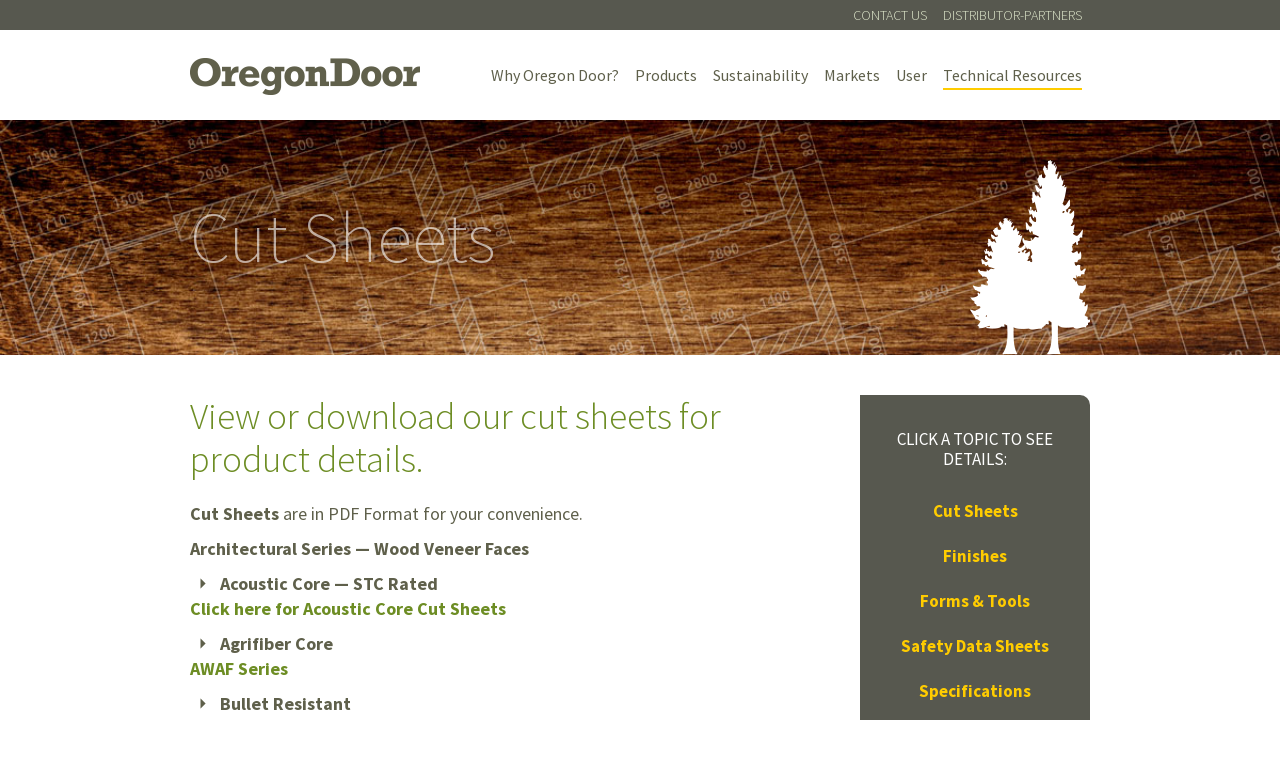

--- FILE ---
content_type: text/html; charset=UTF-8
request_url: http://oregondoor.com/technical-resources/cut-sheets/
body_size: 10208
content:
<!doctype html>
<html dir="ltr" lang="en-US" prefix="og: https://ogp.me/ns#" class="no-js">
<head>
	<meta charset="UTF-8">
	

	<link href="//www.google-analytics.com" rel="dns-prefetch">

	<link rel="apple-touch-icon" sizes="57x57" href="/assets/favicon/apple-icon-57x57.png">
	<link rel="apple-touch-icon" sizes="60x60" href="/assets/favicon/apple-icon-60x60.png">
	<link rel="apple-touch-icon" sizes="72x72" href="/assets/favicon/apple-icon-72x72.png">
	<link rel="apple-touch-icon" sizes="76x76" href="/assets/favicon/apple-icon-76x76.png">
	<link rel="apple-touch-icon" sizes="114x114" href="/assets/favicon/apple-icon-114x114.png">
	<link rel="apple-touch-icon" sizes="120x120" href="/assets/favicon/apple-icon-120x120.png">
	<link rel="apple-touch-icon" sizes="144x144" href="/assets/favicon/apple-icon-144x144.png">
	<link rel="apple-touch-icon" sizes="152x152" href="/assets/favicon/apple-icon-152x152.png">
	<link rel="apple-touch-icon" sizes="180x180" href="/assets/favicon/apple-icon-180x180.png">
	<link rel="icon" type="image/png" sizes="192x192"  href="/assets/favicon/android-icon-192x192.png">
	<link rel="icon" type="image/png" sizes="32x32" href="/assets/favicon/favicon-32x32.png">
	<link rel="icon" type="image/png" sizes="96x96" href="/assets/favicon/favicon-96x96.png">
	<link rel="icon" type="image/png" sizes="16x16" href="/assets/favicon/favicon-16x16.png">
	<link rel="manifest" href="/assets/favicon/manifest.json">
	<meta name="msapplication-TileColor" content="#ffffff">
	<meta name="msapplication-TileImage" content="/assets/favicon/ms-icon-144x144.png">
	<meta name="theme-color" content="#ffffff">


	<meta http-equiv="X-UA-Compatible" content="IE=edge,chrome=1">
	<meta name="viewport" content="width=device-width, initial-scale=1.0">
	<meta name="description" content="Flush Architectural Grade Commercial Doors">

	<link href="https://fonts.googleapis.com/css?family=Lato:100,100i,200,200i,300,300i,400,400i,500,500i,600,600i,700,700i,800,800i,900,900i%7COpen+Sans:100,100i,200,200i,300,300i,400,400i,500,500i,600,600i,700,700i,800,800i,900,900i%7CIndie+Flower:100,100i,200,200i,300,300i,400,400i,500,500i,600,600i,700,700i,800,800i,900,900i%7COswald:100,100i,200,200i,300,300i,400,400i,500,500i,600,600i,700,700i,800,800i,900,900i" rel="stylesheet">	<style>img:is([sizes="auto" i], [sizes^="auto," i]) { contain-intrinsic-size: 3000px 1500px }</style>
	
		<!-- All in One SEO 4.8.8 - aioseo.com -->
		<title>Cut Sheets | Flush Wood Doors | Oregon Door</title>
	<meta name="description" content="Read the product data for Oregon Door fire rated wood doors, energy efficient doors, and custom interior wood doors." />
	<meta name="robots" content="max-image-preview:large" />
	<link rel="canonical" href="https://oregondoor.com/technical-resources/cut-sheets/" />
	<meta name="generator" content="All in One SEO (AIOSEO) 4.8.8" />
		<meta property="og:locale" content="en_US" />
		<meta property="og:site_name" content="Oregon Door | Flush Architectural Grade Commercial Doors" />
		<meta property="og:type" content="article" />
		<meta property="og:title" content="Cut Sheets | Flush Wood Doors | Oregon Door" />
		<meta property="og:description" content="Read the product data for Oregon Door fire rated wood doors, energy efficient doors, and custom interior wood doors." />
		<meta property="og:url" content="https://oregondoor.com/technical-resources/cut-sheets/" />
		<meta property="article:published_time" content="2015-10-19T19:09:07+00:00" />
		<meta property="article:modified_time" content="2024-10-16T01:12:23+00:00" />
		<meta name="twitter:card" content="summary" />
		<meta name="twitter:title" content="Cut Sheets | Flush Wood Doors | Oregon Door" />
		<meta name="twitter:description" content="Read the product data for Oregon Door fire rated wood doors, energy efficient doors, and custom interior wood doors." />
		<script type="application/ld+json" class="aioseo-schema">
			{"@context":"https:\/\/schema.org","@graph":[{"@type":"BreadcrumbList","@id":"https:\/\/oregondoor.com\/technical-resources\/cut-sheets\/#breadcrumblist","itemListElement":[{"@type":"ListItem","@id":"https:\/\/oregondoor.com#listItem","position":1,"name":"Home","item":"https:\/\/oregondoor.com","nextItem":{"@type":"ListItem","@id":"https:\/\/oregondoor.com\/technical-resources\/#listItem","name":"Technical Resources"}},{"@type":"ListItem","@id":"https:\/\/oregondoor.com\/technical-resources\/#listItem","position":2,"name":"Technical Resources","item":"https:\/\/oregondoor.com\/technical-resources\/","nextItem":{"@type":"ListItem","@id":"https:\/\/oregondoor.com\/technical-resources\/cut-sheets\/#listItem","name":"Cut Sheets"},"previousItem":{"@type":"ListItem","@id":"https:\/\/oregondoor.com#listItem","name":"Home"}},{"@type":"ListItem","@id":"https:\/\/oregondoor.com\/technical-resources\/cut-sheets\/#listItem","position":3,"name":"Cut Sheets","previousItem":{"@type":"ListItem","@id":"https:\/\/oregondoor.com\/technical-resources\/#listItem","name":"Technical Resources"}}]},{"@type":"Organization","@id":"https:\/\/oregondoor.com\/#organization","name":"Oregon Door","description":"Flush Architectural Grade Commercial Doors","url":"https:\/\/oregondoor.com\/"},{"@type":"WebPage","@id":"https:\/\/oregondoor.com\/technical-resources\/cut-sheets\/#webpage","url":"https:\/\/oregondoor.com\/technical-resources\/cut-sheets\/","name":"Cut Sheets | Flush Wood Doors | Oregon Door","description":"Read the product data for Oregon Door fire rated wood doors, energy efficient doors, and custom interior wood doors.","inLanguage":"en-US","isPartOf":{"@id":"https:\/\/oregondoor.com\/#website"},"breadcrumb":{"@id":"https:\/\/oregondoor.com\/technical-resources\/cut-sheets\/#breadcrumblist"},"datePublished":"2015-10-19T19:09:07-07:00","dateModified":"2024-10-15T18:12:23-07:00"},{"@type":"WebSite","@id":"https:\/\/oregondoor.com\/#website","url":"https:\/\/oregondoor.com\/","name":"Oregon Door","description":"Flush Architectural Grade Commercial Doors","inLanguage":"en-US","publisher":{"@id":"https:\/\/oregondoor.com\/#organization"}}]}
		</script>
		<!-- All in One SEO -->

<script type="text/javascript">
/* <![CDATA[ */
window._wpemojiSettings = {"baseUrl":"https:\/\/s.w.org\/images\/core\/emoji\/16.0.1\/72x72\/","ext":".png","svgUrl":"https:\/\/s.w.org\/images\/core\/emoji\/16.0.1\/svg\/","svgExt":".svg","source":{"concatemoji":"http:\/\/oregondoor.com\/wp-includes\/js\/wp-emoji-release.min.js?ver=6.8.3"}};
/*! This file is auto-generated */
!function(s,n){var o,i,e;function c(e){try{var t={supportTests:e,timestamp:(new Date).valueOf()};sessionStorage.setItem(o,JSON.stringify(t))}catch(e){}}function p(e,t,n){e.clearRect(0,0,e.canvas.width,e.canvas.height),e.fillText(t,0,0);var t=new Uint32Array(e.getImageData(0,0,e.canvas.width,e.canvas.height).data),a=(e.clearRect(0,0,e.canvas.width,e.canvas.height),e.fillText(n,0,0),new Uint32Array(e.getImageData(0,0,e.canvas.width,e.canvas.height).data));return t.every(function(e,t){return e===a[t]})}function u(e,t){e.clearRect(0,0,e.canvas.width,e.canvas.height),e.fillText(t,0,0);for(var n=e.getImageData(16,16,1,1),a=0;a<n.data.length;a++)if(0!==n.data[a])return!1;return!0}function f(e,t,n,a){switch(t){case"flag":return n(e,"\ud83c\udff3\ufe0f\u200d\u26a7\ufe0f","\ud83c\udff3\ufe0f\u200b\u26a7\ufe0f")?!1:!n(e,"\ud83c\udde8\ud83c\uddf6","\ud83c\udde8\u200b\ud83c\uddf6")&&!n(e,"\ud83c\udff4\udb40\udc67\udb40\udc62\udb40\udc65\udb40\udc6e\udb40\udc67\udb40\udc7f","\ud83c\udff4\u200b\udb40\udc67\u200b\udb40\udc62\u200b\udb40\udc65\u200b\udb40\udc6e\u200b\udb40\udc67\u200b\udb40\udc7f");case"emoji":return!a(e,"\ud83e\udedf")}return!1}function g(e,t,n,a){var r="undefined"!=typeof WorkerGlobalScope&&self instanceof WorkerGlobalScope?new OffscreenCanvas(300,150):s.createElement("canvas"),o=r.getContext("2d",{willReadFrequently:!0}),i=(o.textBaseline="top",o.font="600 32px Arial",{});return e.forEach(function(e){i[e]=t(o,e,n,a)}),i}function t(e){var t=s.createElement("script");t.src=e,t.defer=!0,s.head.appendChild(t)}"undefined"!=typeof Promise&&(o="wpEmojiSettingsSupports",i=["flag","emoji"],n.supports={everything:!0,everythingExceptFlag:!0},e=new Promise(function(e){s.addEventListener("DOMContentLoaded",e,{once:!0})}),new Promise(function(t){var n=function(){try{var e=JSON.parse(sessionStorage.getItem(o));if("object"==typeof e&&"number"==typeof e.timestamp&&(new Date).valueOf()<e.timestamp+604800&&"object"==typeof e.supportTests)return e.supportTests}catch(e){}return null}();if(!n){if("undefined"!=typeof Worker&&"undefined"!=typeof OffscreenCanvas&&"undefined"!=typeof URL&&URL.createObjectURL&&"undefined"!=typeof Blob)try{var e="postMessage("+g.toString()+"("+[JSON.stringify(i),f.toString(),p.toString(),u.toString()].join(",")+"));",a=new Blob([e],{type:"text/javascript"}),r=new Worker(URL.createObjectURL(a),{name:"wpTestEmojiSupports"});return void(r.onmessage=function(e){c(n=e.data),r.terminate(),t(n)})}catch(e){}c(n=g(i,f,p,u))}t(n)}).then(function(e){for(var t in e)n.supports[t]=e[t],n.supports.everything=n.supports.everything&&n.supports[t],"flag"!==t&&(n.supports.everythingExceptFlag=n.supports.everythingExceptFlag&&n.supports[t]);n.supports.everythingExceptFlag=n.supports.everythingExceptFlag&&!n.supports.flag,n.DOMReady=!1,n.readyCallback=function(){n.DOMReady=!0}}).then(function(){return e}).then(function(){var e;n.supports.everything||(n.readyCallback(),(e=n.source||{}).concatemoji?t(e.concatemoji):e.wpemoji&&e.twemoji&&(t(e.twemoji),t(e.wpemoji)))}))}((window,document),window._wpemojiSettings);
/* ]]> */
</script>
<link rel='stylesheet' id='layerslider-css' href='http://oregondoor.com/wp-content/plugins/LayerSlider/assets/static/layerslider/css/layerslider.css?ver=7.15.1' media='all' />
<style id='wp-emoji-styles-inline-css' type='text/css'>

	img.wp-smiley, img.emoji {
		display: inline !important;
		border: none !important;
		box-shadow: none !important;
		height: 1em !important;
		width: 1em !important;
		margin: 0 0.07em !important;
		vertical-align: -0.1em !important;
		background: none !important;
		padding: 0 !important;
	}
</style>
<link rel='stylesheet' id='wp-block-library-css' href='http://oregondoor.com/wp-includes/css/dist/block-library/style.min.css?ver=6.8.3' media='all' />
<style id='classic-theme-styles-inline-css' type='text/css'>
/*! This file is auto-generated */
.wp-block-button__link{color:#fff;background-color:#32373c;border-radius:9999px;box-shadow:none;text-decoration:none;padding:calc(.667em + 2px) calc(1.333em + 2px);font-size:1.125em}.wp-block-file__button{background:#32373c;color:#fff;text-decoration:none}
</style>
<style id='global-styles-inline-css' type='text/css'>
:root{--wp--preset--aspect-ratio--square: 1;--wp--preset--aspect-ratio--4-3: 4/3;--wp--preset--aspect-ratio--3-4: 3/4;--wp--preset--aspect-ratio--3-2: 3/2;--wp--preset--aspect-ratio--2-3: 2/3;--wp--preset--aspect-ratio--16-9: 16/9;--wp--preset--aspect-ratio--9-16: 9/16;--wp--preset--color--black: #000000;--wp--preset--color--cyan-bluish-gray: #abb8c3;--wp--preset--color--white: #ffffff;--wp--preset--color--pale-pink: #f78da7;--wp--preset--color--vivid-red: #cf2e2e;--wp--preset--color--luminous-vivid-orange: #ff6900;--wp--preset--color--luminous-vivid-amber: #fcb900;--wp--preset--color--light-green-cyan: #7bdcb5;--wp--preset--color--vivid-green-cyan: #00d084;--wp--preset--color--pale-cyan-blue: #8ed1fc;--wp--preset--color--vivid-cyan-blue: #0693e3;--wp--preset--color--vivid-purple: #9b51e0;--wp--preset--gradient--vivid-cyan-blue-to-vivid-purple: linear-gradient(135deg,rgba(6,147,227,1) 0%,rgb(155,81,224) 100%);--wp--preset--gradient--light-green-cyan-to-vivid-green-cyan: linear-gradient(135deg,rgb(122,220,180) 0%,rgb(0,208,130) 100%);--wp--preset--gradient--luminous-vivid-amber-to-luminous-vivid-orange: linear-gradient(135deg,rgba(252,185,0,1) 0%,rgba(255,105,0,1) 100%);--wp--preset--gradient--luminous-vivid-orange-to-vivid-red: linear-gradient(135deg,rgba(255,105,0,1) 0%,rgb(207,46,46) 100%);--wp--preset--gradient--very-light-gray-to-cyan-bluish-gray: linear-gradient(135deg,rgb(238,238,238) 0%,rgb(169,184,195) 100%);--wp--preset--gradient--cool-to-warm-spectrum: linear-gradient(135deg,rgb(74,234,220) 0%,rgb(151,120,209) 20%,rgb(207,42,186) 40%,rgb(238,44,130) 60%,rgb(251,105,98) 80%,rgb(254,248,76) 100%);--wp--preset--gradient--blush-light-purple: linear-gradient(135deg,rgb(255,206,236) 0%,rgb(152,150,240) 100%);--wp--preset--gradient--blush-bordeaux: linear-gradient(135deg,rgb(254,205,165) 0%,rgb(254,45,45) 50%,rgb(107,0,62) 100%);--wp--preset--gradient--luminous-dusk: linear-gradient(135deg,rgb(255,203,112) 0%,rgb(199,81,192) 50%,rgb(65,88,208) 100%);--wp--preset--gradient--pale-ocean: linear-gradient(135deg,rgb(255,245,203) 0%,rgb(182,227,212) 50%,rgb(51,167,181) 100%);--wp--preset--gradient--electric-grass: linear-gradient(135deg,rgb(202,248,128) 0%,rgb(113,206,126) 100%);--wp--preset--gradient--midnight: linear-gradient(135deg,rgb(2,3,129) 0%,rgb(40,116,252) 100%);--wp--preset--font-size--small: 13px;--wp--preset--font-size--medium: 20px;--wp--preset--font-size--large: 36px;--wp--preset--font-size--x-large: 42px;--wp--preset--spacing--20: 0.44rem;--wp--preset--spacing--30: 0.67rem;--wp--preset--spacing--40: 1rem;--wp--preset--spacing--50: 1.5rem;--wp--preset--spacing--60: 2.25rem;--wp--preset--spacing--70: 3.38rem;--wp--preset--spacing--80: 5.06rem;--wp--preset--shadow--natural: 6px 6px 9px rgba(0, 0, 0, 0.2);--wp--preset--shadow--deep: 12px 12px 50px rgba(0, 0, 0, 0.4);--wp--preset--shadow--sharp: 6px 6px 0px rgba(0, 0, 0, 0.2);--wp--preset--shadow--outlined: 6px 6px 0px -3px rgba(255, 255, 255, 1), 6px 6px rgba(0, 0, 0, 1);--wp--preset--shadow--crisp: 6px 6px 0px rgba(0, 0, 0, 1);}:where(.is-layout-flex){gap: 0.5em;}:where(.is-layout-grid){gap: 0.5em;}body .is-layout-flex{display: flex;}.is-layout-flex{flex-wrap: wrap;align-items: center;}.is-layout-flex > :is(*, div){margin: 0;}body .is-layout-grid{display: grid;}.is-layout-grid > :is(*, div){margin: 0;}:where(.wp-block-columns.is-layout-flex){gap: 2em;}:where(.wp-block-columns.is-layout-grid){gap: 2em;}:where(.wp-block-post-template.is-layout-flex){gap: 1.25em;}:where(.wp-block-post-template.is-layout-grid){gap: 1.25em;}.has-black-color{color: var(--wp--preset--color--black) !important;}.has-cyan-bluish-gray-color{color: var(--wp--preset--color--cyan-bluish-gray) !important;}.has-white-color{color: var(--wp--preset--color--white) !important;}.has-pale-pink-color{color: var(--wp--preset--color--pale-pink) !important;}.has-vivid-red-color{color: var(--wp--preset--color--vivid-red) !important;}.has-luminous-vivid-orange-color{color: var(--wp--preset--color--luminous-vivid-orange) !important;}.has-luminous-vivid-amber-color{color: var(--wp--preset--color--luminous-vivid-amber) !important;}.has-light-green-cyan-color{color: var(--wp--preset--color--light-green-cyan) !important;}.has-vivid-green-cyan-color{color: var(--wp--preset--color--vivid-green-cyan) !important;}.has-pale-cyan-blue-color{color: var(--wp--preset--color--pale-cyan-blue) !important;}.has-vivid-cyan-blue-color{color: var(--wp--preset--color--vivid-cyan-blue) !important;}.has-vivid-purple-color{color: var(--wp--preset--color--vivid-purple) !important;}.has-black-background-color{background-color: var(--wp--preset--color--black) !important;}.has-cyan-bluish-gray-background-color{background-color: var(--wp--preset--color--cyan-bluish-gray) !important;}.has-white-background-color{background-color: var(--wp--preset--color--white) !important;}.has-pale-pink-background-color{background-color: var(--wp--preset--color--pale-pink) !important;}.has-vivid-red-background-color{background-color: var(--wp--preset--color--vivid-red) !important;}.has-luminous-vivid-orange-background-color{background-color: var(--wp--preset--color--luminous-vivid-orange) !important;}.has-luminous-vivid-amber-background-color{background-color: var(--wp--preset--color--luminous-vivid-amber) !important;}.has-light-green-cyan-background-color{background-color: var(--wp--preset--color--light-green-cyan) !important;}.has-vivid-green-cyan-background-color{background-color: var(--wp--preset--color--vivid-green-cyan) !important;}.has-pale-cyan-blue-background-color{background-color: var(--wp--preset--color--pale-cyan-blue) !important;}.has-vivid-cyan-blue-background-color{background-color: var(--wp--preset--color--vivid-cyan-blue) !important;}.has-vivid-purple-background-color{background-color: var(--wp--preset--color--vivid-purple) !important;}.has-black-border-color{border-color: var(--wp--preset--color--black) !important;}.has-cyan-bluish-gray-border-color{border-color: var(--wp--preset--color--cyan-bluish-gray) !important;}.has-white-border-color{border-color: var(--wp--preset--color--white) !important;}.has-pale-pink-border-color{border-color: var(--wp--preset--color--pale-pink) !important;}.has-vivid-red-border-color{border-color: var(--wp--preset--color--vivid-red) !important;}.has-luminous-vivid-orange-border-color{border-color: var(--wp--preset--color--luminous-vivid-orange) !important;}.has-luminous-vivid-amber-border-color{border-color: var(--wp--preset--color--luminous-vivid-amber) !important;}.has-light-green-cyan-border-color{border-color: var(--wp--preset--color--light-green-cyan) !important;}.has-vivid-green-cyan-border-color{border-color: var(--wp--preset--color--vivid-green-cyan) !important;}.has-pale-cyan-blue-border-color{border-color: var(--wp--preset--color--pale-cyan-blue) !important;}.has-vivid-cyan-blue-border-color{border-color: var(--wp--preset--color--vivid-cyan-blue) !important;}.has-vivid-purple-border-color{border-color: var(--wp--preset--color--vivid-purple) !important;}.has-vivid-cyan-blue-to-vivid-purple-gradient-background{background: var(--wp--preset--gradient--vivid-cyan-blue-to-vivid-purple) !important;}.has-light-green-cyan-to-vivid-green-cyan-gradient-background{background: var(--wp--preset--gradient--light-green-cyan-to-vivid-green-cyan) !important;}.has-luminous-vivid-amber-to-luminous-vivid-orange-gradient-background{background: var(--wp--preset--gradient--luminous-vivid-amber-to-luminous-vivid-orange) !important;}.has-luminous-vivid-orange-to-vivid-red-gradient-background{background: var(--wp--preset--gradient--luminous-vivid-orange-to-vivid-red) !important;}.has-very-light-gray-to-cyan-bluish-gray-gradient-background{background: var(--wp--preset--gradient--very-light-gray-to-cyan-bluish-gray) !important;}.has-cool-to-warm-spectrum-gradient-background{background: var(--wp--preset--gradient--cool-to-warm-spectrum) !important;}.has-blush-light-purple-gradient-background{background: var(--wp--preset--gradient--blush-light-purple) !important;}.has-blush-bordeaux-gradient-background{background: var(--wp--preset--gradient--blush-bordeaux) !important;}.has-luminous-dusk-gradient-background{background: var(--wp--preset--gradient--luminous-dusk) !important;}.has-pale-ocean-gradient-background{background: var(--wp--preset--gradient--pale-ocean) !important;}.has-electric-grass-gradient-background{background: var(--wp--preset--gradient--electric-grass) !important;}.has-midnight-gradient-background{background: var(--wp--preset--gradient--midnight) !important;}.has-small-font-size{font-size: var(--wp--preset--font-size--small) !important;}.has-medium-font-size{font-size: var(--wp--preset--font-size--medium) !important;}.has-large-font-size{font-size: var(--wp--preset--font-size--large) !important;}.has-x-large-font-size{font-size: var(--wp--preset--font-size--x-large) !important;}
:where(.wp-block-post-template.is-layout-flex){gap: 1.25em;}:where(.wp-block-post-template.is-layout-grid){gap: 1.25em;}
:where(.wp-block-columns.is-layout-flex){gap: 2em;}:where(.wp-block-columns.is-layout-grid){gap: 2em;}
:root :where(.wp-block-pullquote){font-size: 1.5em;line-height: 1.6;}
</style>
<link rel='stylesheet' id='contact-form-7-css' href='http://oregondoor.com/wp-content/plugins/contact-form-7/includes/css/styles.css?ver=6.1.2' media='all' />
<link rel='stylesheet' id='normalize-css' href='http://oregondoor.com/wp-content/themes/html5blank-stable/normalize.css?ver=1.0' media='all' />
<link rel='stylesheet' id='html5blank-css' href='http://oregondoor.com/wp-content/themes/html5blank-stable/style.css?ver=1.0' media='all' />
<link rel='stylesheet' id='js_composer_front-css' href='http://oregondoor.com/wp-content/plugins/js_composer/assets/css/js_composer.min.css?ver=8.7' media='all' />
<link rel='stylesheet' id='lightboxStyle-css' href='http://oregondoor.com/wp-content/plugins/lightbox-plus/css/shadowed/colorbox.min.css?ver=2.7.2' media='screen' />
<script type="text/javascript" src="http://oregondoor.com/wp-content/themes/html5blank-stable/js/lib/conditionizr-4.3.0.min.js?ver=4.3.0" id="conditionizr-js"></script>
<script type="text/javascript" src="http://oregondoor.com/wp-content/themes/html5blank-stable/js/lib/modernizr-2.7.1.min.js?ver=2.7.1" id="modernizr-js"></script>
<script type="text/javascript" src="http://oregondoor.com/wp-includes/js/jquery/jquery.min.js?ver=3.7.1" id="jquery-core-js"></script>
<script type="text/javascript" src="http://oregondoor.com/wp-includes/js/jquery/jquery-migrate.min.js?ver=3.4.1" id="jquery-migrate-js"></script>
<script type="text/javascript" src="http://oregondoor.com/wp-content/themes/html5blank-stable/js/scripts.js?ver=1.0.0" id="html5blankscripts-js"></script>
<script type="text/javascript" id="layerslider-utils-js-extra">
/* <![CDATA[ */
var LS_Meta = {"v":"7.15.1","fixGSAP":"1"};
/* ]]> */
</script>
<script type="text/javascript" src="http://oregondoor.com/wp-content/plugins/LayerSlider/assets/static/layerslider/js/layerslider.utils.js?ver=7.15.1" id="layerslider-utils-js"></script>
<script type="text/javascript" src="http://oregondoor.com/wp-content/plugins/LayerSlider/assets/static/layerslider/js/layerslider.kreaturamedia.jquery.js?ver=7.15.1" id="layerslider-js"></script>
<script type="text/javascript" src="http://oregondoor.com/wp-content/plugins/LayerSlider/assets/static/layerslider/js/layerslider.transitions.js?ver=7.15.1" id="layerslider-transitions-js"></script>
<script></script><meta name="generator" content="Powered by LayerSlider 7.15.1 - Build Heros, Sliders, and Popups. Create Animations and Beautiful, Rich Web Content as Easy as Never Before on WordPress." />
<!-- LayerSlider updates and docs at: https://layerslider.com -->
<link rel="https://api.w.org/" href="https://oregondoor.com/wp-json/" /><link rel="alternate" title="JSON" type="application/json" href="https://oregondoor.com/wp-json/wp/v2/pages/270" /><link rel="alternate" title="oEmbed (JSON)" type="application/json+oembed" href="https://oregondoor.com/wp-json/oembed/1.0/embed?url=https%3A%2F%2Foregondoor.com%2Ftechnical-resources%2Fcut-sheets%2F" />
<link rel="alternate" title="oEmbed (XML)" type="text/xml+oembed" href="https://oregondoor.com/wp-json/oembed/1.0/embed?url=https%3A%2F%2Foregondoor.com%2Ftechnical-resources%2Fcut-sheets%2F&#038;format=xml" />
<meta name="generator" content="Powered by WPBakery Page Builder - drag and drop page builder for WordPress."/>
<noscript><style> .wpb_animate_when_almost_visible { opacity: 1; }</style></noscript>	<script>
  // conditionizr.com
  // configure environment tests
  conditionizr.config({
      assets: 'http://oregondoor.com/wp-content/themes/html5blank-stable',
      tests: {}
  });
  </script>

	<link href='https://fonts.googleapis.com/css?family=Source+Sans+Pro:200,300,400,400italic,700,700italic' rel='stylesheet' type='text/css'>
	<link href='/assets/sass/stylesheets/style.css' rel='stylesheet' type='text/css'>

	<script src="/assets/scrollmagic2/scrollmagic.min.js"></script>
	<script src="/assets/scrollmagic2/animation.gsap.min.js"></script>
	<script src="/assets/scrollmagic2/debug.addindicators.min.js"></script>
	<script src="/assets/jquery.waypoints.min.js"></script>
	<script src="/assets/jquery-ui-1.11.4/jquery-ui.min.js"></script>
	<script src="/assets/element.js"></script>


</head>
<body class="wp-singular page-template page-template-page-accordion page-template-page-accordion-php page page-id-270 page-child parent-pageid-17 wp-theme-html5blank-stable cut-sheets wpb-js-composer js-comp-ver-8.7 vc_responsive" >

	<link type="text/css" rel="stylesheet" href="/assets/mmenu/jquery.mmenu.all.css" />
<style>
.mm-listview > li > a, .mm-listview > li > span { white-space: unset; }

#mobile-menu { }
#mobile-menu .menu-main-menu-container { padding-right: 0 !important;padding-left: 0 !important; }
#mobile-menu ul { width: 100%; }
#mobile-menu a { color: #6d8d24; font-weight: bold;}
#mobile-menu a:hover { color: #5f604b; }
#mobile-menu a br {display: none; }
#mobile-menu .heading {  }
#mobile-menu .heading a { border-bottom: 1px solid black; font-weight: bold;}
#mm-blocker { cursor: pointer; }
.mm-page { background-color: white !important; }
#toggle-menu {
  display: none; width: 32px; height: 40px; cursor: pointer; cursor: pointer; position: absolute;  position: absolute;
  top: 28px; right: 28px; z-index: 1000;text-align: center;
}
#toggle-menu { text-decoration: none; }
#toggle-menu .text { color: black; text-transform: uppercase; font-size: 11px; width: 100%; text-align: center; }
#toggle-menu div { width: 100%; height: 25px; position: relative; }
#toggle-menu span {
  display: block;  width: 100%; height: 3px; background: black; position: absolute;
  -webkit-transition: -webkit-transform 0.5s ease-in-out, top 0.25s ease-in-out 0.5s, opacity 0.25s ease-in-out 0.5s;
    -moz-transition: -moz-transform 0.5s ease-in-out, top 0.25s ease-in-out 0.5s, opacity 0.25s ease-in-out 0.5s;
    transition: transform 0.5s ease-in-out, top 0.25s ease-in-out 0.5s, opacity 0.25s ease-in-out 0.5s;
  -webkit-transform-origin: center;
    -moz-transform-origin: center;
    transform-origin: center;
}
#toggle-menu span.top { top: 0px; }
#toggle-menu span.middle { top: 10px; }
#toggle-menu span.bottom { top: 20px; }

#toggle-menu.menu-is-active span {
  -webkit-transition: -webkit-transform 0.5s ease-in-out 0.3s, top 0.25s ease-in-out, opacity 0.25s ease-in-out;
    -moz-transition: -moz-transform 0.5s ease-in-out 0.3s, top 0.25s ease-in-out, opacity 0.25s ease-in-out;
    transition: transform 0.5s ease-in-out 0.3s, top 0.25s ease-in-out, opacity 0.25s ease-in-out;
}
#toggle-menu.menu-is-active span.top, #toggle-menu.menu-is-active span.middle {
  top: 6px;
  -webkit-transform: rotate(135deg);
    -moz-transform: rotate(135deg);
    transform: rotate(135deg);
}
#toggle-menu.menu-is-active span.middle {
  opacity: 0;
}
#toggle-menu.menu-is-active span.bottom {
  top: 6px;
  -webkit-transform: rotate(225deg);
    -moz-transform: rotate(225deg);
    transform: rotate(225deg);
}

@media (max-width: 900px) {
  #toggle-menu { display: block; }
  #menu-top-menu, #menu-main-menu { display: none !important; }
  header .search { margin-right: 100px;}
}
</style>
<script type="text/javascript" src="/assets/mmenu/jquery.mmenu.min.all.js"></script>
<script>
jQuery(function($) {
    $('#mobile-menu').mmenu({
      classes: "mm-light",
      offCanvas: {
        position  : "right",
        zposition : "back"
      }
    });

    var api = $("#mobile-menu").data( "mmenu" );

    $("#toggle-menu").click(function(){
        $('#mobile-menu').trigger('open');
    });

    api.bind( "open", function(  ) {
      //console.log('open');
      $('#toggle-menu').addClass('menu-is-active');
    });
    api.bind( "close", function(  ) {
      //console.log('close');
      $('#toggle-menu').removeClass('menu-is-active');
    });
});
</script>

<div id="mobile-menu" class="mm-menu mm-offcanvas">
<ul class="menu">
   <li id="menu-item-52" class="menu-item menu-item-type-post_type menu-item-object-page menu-item-home menu-item-52"><a href="https://oregondoor.com/">Home</a></li>
<li id="menu-item-61" class="menu-item menu-item-type-post_type menu-item-object-page menu-item-has-children menu-item-61"><a href="https://oregondoor.com/why-oregondoor/">Why Oregon Door?</a>
<ul class="sub-menu">
	<li id="menu-item-340" class="menu-item menu-item-type-post_type menu-item-object-page menu-item-340"><a href="https://oregondoor.com/why-oregondoor/history/">History</a></li>
	<li id="menu-item-348" class="menu-item menu-item-type-post_type menu-item-object-page menu-item-348"><a href="https://oregondoor.com/why-oregondoor/project-list/">Project List</a></li>
	<li id="menu-item-341" class="menu-item menu-item-type-post_type menu-item-object-page menu-item-341"><a href="https://oregondoor.com/why-oregondoor/commercial-door-customers/">Our Clients</a></li>
	<li id="menu-item-338" class="menu-item menu-item-type-post_type menu-item-object-page menu-item-338"><a href="https://oregondoor.com/why-oregondoor/blog/">Oregon Door Blog</a></li>
</ul>
</li>
<li id="menu-item-58" class="menu-item menu-item-type-post_type menu-item-object-page menu-item-has-children menu-item-58"><a href="https://oregondoor.com/products/">Products</a>
<ul class="sub-menu">
	<li id="menu-item-311" class="menu-item menu-item-type-post_type menu-item-object-page menu-item-has-children menu-item-311"><a href="https://oregondoor.com/products/commercial-door-architectural-series/">Architectural Series</a>
	<ul class="sub-menu">
		<li id="menu-item-312" class="menu-item menu-item-type-post_type menu-item-object-page menu-item-312"><a href="https://oregondoor.com/products/commercial-door-architectural-series/surfaces/">Surfaces</a></li>
		<li id="menu-item-313" class="menu-item menu-item-type-post_type menu-item-object-page menu-item-313"><a href="https://oregondoor.com/products/commercial-door-architectural-series/cores/">Cores</a></li>
		<li id="menu-item-314" class="menu-item menu-item-type-post_type menu-item-object-page menu-item-314"><a href="https://oregondoor.com/products/commercial-door-architectural-series/options/">Options</a></li>
		<li id="menu-item-315" class="menu-item menu-item-type-post_type menu-item-object-page menu-item-315"><a href="https://oregondoor.com/products/commercial-door-architectural-series/sustainability/">Sustainability</a></li>
		<li id="menu-item-316" class="menu-item menu-item-type-post_type menu-item-object-page menu-item-316"><a href="https://oregondoor.com/products/commercial-door-architectural-series/specifications/">Specifications</a></li>
		<li id="menu-item-317" class="menu-item menu-item-type-post_type menu-item-object-page menu-item-317"><a href="https://oregondoor.com/products/commercial-door-architectural-series/logistics/">Logistics</a></li>
	</ul>
</li>
	<li id="menu-item-318" class="menu-item menu-item-type-post_type menu-item-object-page menu-item-has-children menu-item-318"><a href="https://oregondoor.com/?page_id=155">Craftsman Series</a>
	<ul class="sub-menu">
		<li id="menu-item-321" class="menu-item menu-item-type-post_type menu-item-object-page menu-item-321"><a href="https://oregondoor.com/?page_id=157">Surfaces</a></li>
		<li id="menu-item-319" class="menu-item menu-item-type-post_type menu-item-object-page menu-item-319"><a href="https://oregondoor.com/products/commercial-door-craftsman-series/cores/">Cores</a></li>
		<li id="menu-item-322" class="menu-item menu-item-type-post_type menu-item-object-page menu-item-322"><a href="https://oregondoor.com/products/commercial-door-craftsman-series/options/">Options</a></li>
		<li id="menu-item-323" class="menu-item menu-item-type-post_type menu-item-object-page menu-item-323"><a href="https://oregondoor.com/products/commercial-door-craftsman-series/sustainability/">Sustainability</a></li>
		<li id="menu-item-324" class="menu-item menu-item-type-post_type menu-item-object-page menu-item-324"><a href="https://oregondoor.com/?page_id=216">Specifications</a></li>
		<li id="menu-item-320" class="menu-item menu-item-type-post_type menu-item-object-page menu-item-320"><a href="https://oregondoor.com/products/commercial-door-craftsman-series/logistics/">Logistics</a></li>
	</ul>
</li>
</ul>
</li>
<li id="menu-item-59" class="menu-item menu-item-type-post_type menu-item-object-page menu-item-59"><a href="https://oregondoor.com/sustainability/">Sustainability</a></li>
<li id="menu-item-56" class="menu-item menu-item-type-post_type menu-item-object-page menu-item-56"><a href="https://oregondoor.com/commercial-door-markets/">Markets</a></li>
<li id="menu-item-62" class="menu-item menu-item-type-post_type menu-item-object-page menu-item-has-children menu-item-62"><a href="https://oregondoor.com/user/">User</a>
<ul class="sub-menu">
	<li id="menu-item-332" class="menu-item menu-item-type-post_type menu-item-object-page menu-item-332"><a href="https://oregondoor.com/user/commercial-architect-specifier/">Architect – Specifier</a></li>
	<li id="menu-item-333" class="menu-item menu-item-type-post_type menu-item-object-page menu-item-333"><a href="https://oregondoor.com/user/commercial-door-distributor/">Distributor</a></li>
	<li id="menu-item-334" class="menu-item menu-item-type-post_type menu-item-object-page menu-item-334"><a href="https://oregondoor.com/user/commercial-door-contractor/">Contractor</a></li>
	<li id="menu-item-335" class="menu-item menu-item-type-post_type menu-item-object-page menu-item-335"><a href="https://oregondoor.com/user/system-integrator/">System Integrator</a></li>
	<li id="menu-item-336" class="menu-item menu-item-type-post_type menu-item-object-page menu-item-336"><a href="https://oregondoor.com/user/developer/">Developer</a></li>
	<li id="menu-item-337" class="menu-item menu-item-type-post_type menu-item-object-page menu-item-337"><a href="https://oregondoor.com/user/designbuild-team/">Design – Build Team</a></li>
</ul>
</li>
<li id="menu-item-60" class="menu-item menu-item-type-post_type menu-item-object-page current-page-ancestor current-menu-ancestor current-menu-parent current-page-parent current_page_parent current_page_ancestor menu-item-has-children menu-item-60"><a href="https://oregondoor.com/technical-resources/">Technical Resources</a>
<ul class="sub-menu">
	<li id="menu-item-602" class="menu-item menu-item-type-post_type menu-item-object-page current-menu-item page_item page-item-270 current_page_item menu-item-602"><a href="https://oregondoor.com/technical-resources/cut-sheets/" aria-current="page">Cut Sheets</a></li>
	<li id="menu-item-2599" class="menu-item menu-item-type-post_type menu-item-object-page menu-item-2599"><a href="https://oregondoor.com/technical-resources/finishes/">Finishes</a></li>
	<li id="menu-item-139" class="menu-item menu-item-type-post_type menu-item-object-page menu-item-139"><a href="https://oregondoor.com/technical-resources/forms/">Forms &#038; Tools</a></li>
	<li id="menu-item-2598" class="menu-item menu-item-type-post_type menu-item-object-page menu-item-2598"><a href="https://oregondoor.com/technical-resources/safety-data-sheets/">Safety Data Sheets</a></li>
	<li id="menu-item-141" class="menu-item menu-item-type-post_type menu-item-object-page menu-item-141"><a href="https://oregondoor.com/technical-resources/wood-door-specifications/">Specifications</a></li>
</ul>
</li>
<li id="menu-item-53" class="menu-item menu-item-type-post_type menu-item-object-page menu-item-53"><a href="https://oregondoor.com/contact-us/">Contact Us</a></li>
<li id="menu-item-57" class="menu-item menu-item-type-post_type menu-item-object-page menu-item-57"><a href="https://oregondoor.com/distributor-partners/">Distributor-Partners</a></li>
</ul>
</div>

	<div class="wrap-all">

		<header>
			<div class="top-bar">
				<div class="page-width center">
					<ul id="menu-top-menu" class="menu"><li id="menu-item-27" class="menu-item menu-item-type-post_type menu-item-object-page menu-item-27"><a href="https://oregondoor.com/contact-us/">Contact Us</a></li>
<li id="menu-item-25" class="menu-item menu-item-type-post_type menu-item-object-page menu-item-25"><a href="https://oregondoor.com/distributor-partners/">Distributor-Partners</a></li>
</ul>				</div>
			</div>

			<div id="trigger-fixed-menu"></div>

			<div class="menu-bar">
				<div class="page-width center clearfix">
					<a href="/"><img class="logo-text" src="/assets/images/logo-text.png" /></a>
					<ul id="menu-main-menu" class="menu"><li id="menu-item-32" class="menu-item menu-item-type-post_type menu-item-object-page menu-item-has-children menu-item-32"><a href="https://oregondoor.com/why-oregondoor/">Why Oregon Door?</a>
<ul class="sub-menu">
	<li id="menu-item-307" class="menu-item menu-item-type-post_type menu-item-object-page menu-item-307"><a href="https://oregondoor.com/why-oregondoor/history/">History</a></li>
	<li id="menu-item-349" class="menu-item menu-item-type-post_type menu-item-object-page menu-item-349"><a href="https://oregondoor.com/why-oregondoor/project-list/">Project List</a></li>
	<li id="menu-item-308" class="menu-item menu-item-type-post_type menu-item-object-page menu-item-308"><a href="https://oregondoor.com/why-oregondoor/commercial-door-customers/">Our Clients</a></li>
	<li id="menu-item-309" class="menu-item menu-item-type-post_type menu-item-object-page menu-item-309"><a href="https://oregondoor.com/why-oregondoor/blog/">Oregon Door Blog</a></li>
</ul>
</li>
<li id="menu-item-29" class="products-menu-item menu-item menu-item-type-post_type menu-item-object-page menu-item-has-children menu-item-29"><a href="https://oregondoor.com/products/">Products</a>
<ul class="sub-menu">
	<li id="menu-item-151" class="architectural menu-item menu-item-type-post_type menu-item-object-page menu-item-has-children menu-item-151"><a href="https://oregondoor.com/products/commercial-door-architectural-series/">Architectural Series</a>
	<ul class="sub-menu">
		<li id="menu-item-161" class="menu-item menu-item-type-post_type menu-item-object-page menu-item-161"><a href="https://oregondoor.com/products/commercial-door-architectural-series/surfaces/">Surfaces</a></li>
		<li id="menu-item-1647" class="menu-item menu-item-type-post_type menu-item-object-page menu-item-1647"><a href="https://oregondoor.com/products/commercial-door-architectural-series/finishes/">Finishes</a></li>
		<li id="menu-item-152" class="menu-item menu-item-type-post_type menu-item-object-page menu-item-152"><a href="https://oregondoor.com/products/commercial-door-architectural-series/cores/">Cores</a></li>
		<li id="menu-item-285" class="menu-item menu-item-type-post_type menu-item-object-page menu-item-285"><a href="https://oregondoor.com/products/commercial-door-architectural-series/options/">Options</a></li>
		<li id="menu-item-286" class="menu-item menu-item-type-post_type menu-item-object-page menu-item-286"><a href="https://oregondoor.com/products/commercial-door-architectural-series/sustainability/">Sustainability</a></li>
		<li id="menu-item-287" class="menu-item menu-item-type-post_type menu-item-object-page menu-item-287"><a href="https://oregondoor.com/products/commercial-door-architectural-series/specifications/">Specifications</a></li>
		<li id="menu-item-288" class="menu-item menu-item-type-post_type menu-item-object-page menu-item-288"><a href="https://oregondoor.com/products/commercial-door-architectural-series/logistics/">Logistics</a></li>
	</ul>
</li>
	<li id="menu-item-3436" class="menu-item menu-item-type-post_type menu-item-object-page menu-item-3436"><a href="https://oregondoor.com/fast/">SOS Unlimited</a></li>
</ul>
</li>
<li id="menu-item-30" class="menu-item menu-item-type-post_type menu-item-object-page menu-item-30"><a href="https://oregondoor.com/sustainability/">Sustainability</a></li>
<li id="menu-item-28" class="menu-item menu-item-type-post_type menu-item-object-page menu-item-28"><a href="https://oregondoor.com/commercial-door-markets/">Markets</a></li>
<li id="menu-item-33" class="menu-item menu-item-type-post_type menu-item-object-page menu-item-has-children menu-item-33"><a href="https://oregondoor.com/user/">User</a>
<ul class="sub-menu">
	<li id="menu-item-300" class="menu-item menu-item-type-post_type menu-item-object-page menu-item-300"><a href="https://oregondoor.com/user/commercial-architect-specifier/">Architect – Specifier</a></li>
	<li id="menu-item-301" class="menu-item menu-item-type-post_type menu-item-object-page menu-item-301"><a href="https://oregondoor.com/user/commercial-door-distributor/">Distributor</a></li>
	<li id="menu-item-302" class="menu-item menu-item-type-post_type menu-item-object-page menu-item-302"><a href="https://oregondoor.com/user/commercial-door-contractor/">Contractor</a></li>
	<li id="menu-item-303" class="menu-item menu-item-type-post_type menu-item-object-page menu-item-303"><a href="https://oregondoor.com/user/system-integrator/">System Integrator</a></li>
	<li id="menu-item-304" class="menu-item menu-item-type-post_type menu-item-object-page menu-item-304"><a href="https://oregondoor.com/user/developer/">Developer</a></li>
	<li id="menu-item-305" class="menu-item menu-item-type-post_type menu-item-object-page menu-item-305"><a href="https://oregondoor.com/user/designbuild-team/">Design – Build Team</a></li>
</ul>
</li>
<li id="menu-item-31" class="menu-item menu-item-type-post_type menu-item-object-page current-page-ancestor current-menu-ancestor current-menu-parent current-page-parent current_page_parent current_page_ancestor menu-item-has-children menu-item-31"><a href="https://oregondoor.com/technical-resources/">Technical Resources</a>
<ul class="sub-menu">
	<li id="menu-item-601" class="menu-item menu-item-type-post_type menu-item-object-page current-menu-item page_item page-item-270 current_page_item menu-item-601"><a href="https://oregondoor.com/technical-resources/cut-sheets/" aria-current="page">Cut Sheets</a></li>
	<li id="menu-item-2530" class="menu-item menu-item-type-post_type menu-item-object-page menu-item-2530"><a href="https://oregondoor.com/technical-resources/finishes/">Finishes</a></li>
	<li id="menu-item-146" class="menu-item menu-item-type-post_type menu-item-object-page menu-item-146"><a href="https://oregondoor.com/technical-resources/forms/">Forms &#038; Tools</a></li>
	<li id="menu-item-2531" class="menu-item menu-item-type-post_type menu-item-object-page menu-item-2531"><a href="https://oregondoor.com/technical-resources/safety-data-sheets/">Safety Data Sheets</a></li>
	<li id="menu-item-148" class="menu-item menu-item-type-post_type menu-item-object-page menu-item-148"><a href="https://oregondoor.com/technical-resources/wood-door-specifications/">Specifications</a></li>
	<li id="menu-item-3378" class="menu-item menu-item-type-post_type menu-item-object-page menu-item-3378"><a href="https://oregondoor.com/technical-resources/sustainabilitydocumentation/">Sustainability Documentation</a></li>
</ul>
</li>
</ul>				</div>

				<a href="#mobile-menu" id="toggle-menu" class="menu-graphic">
					<div>
							<span class="top"></span>
							<span class="middle"></span>
							<span class="bottom"></span>
					</div>
					<div class="text">Menu</div>
				</a>
			</div>

		</header>

		
				<div class="header-graphic home-page">
				<img class="main-image" src="https://oregondoor.com/wp-content/uploads/2015/10/header-bg-tech-resources.jpg" alt="" />

				<div class="content">
					<div class="page-width center table">
						<h1 class="cell">Cut Sheets</h1>
						<img class="trees" src="/assets/images/trees-white.png" />
					</div>
				</div>
		</div>
		
		<div class="wrap-content">

<div class="basic-section">
  <div class="page-width center table">

      <div class="cell">
        <h2>View or download our cut sheets for product details.</h2>
        <div class="wpb-content-wrapper"><div class="vc_row wpb_row vc_row-fluid"><div class="wpb_column vc_column_container vc_col-sm-12"><div class="vc_column-inner"><div class="wpb_wrapper">
	<div class="wpb_text_column wpb_content_element" >
		<div class="wpb_wrapper">
			<p><strong>Cut Sheets</strong> are in PDF Format for your convenience.</p>
<div id="accordion-1" class="accordion no-js">
<p><strong>Architectural Series &#8212; Wood Veneer Faces</strong></p>
<h3>Acoustic Core &#8212; STC Rated</h3>
<p><a href="https://oregondoor.com/products/commercial-door-architectural-series/cores/">Click here for Acoustic Core Cut Sheets</a></p>
<h3>Agrifiber Core</h3>
<p><a href="https://oregondoor.com/wp-content/uploads/2024/10/Oregon-Door-AWAF.pdf">AWAF Series</a></p>
<h3>Bullet Resistant</h3>
<p><a href="https://oregondoor.com/wp-content/uploads/2024/10/Oregon-Door-AWBR-1.pdf">AWBR Series</a></p>
<h3>Fire-Rated Mineral Core</h3>
<p>45 Min Agrifiber &#8211; <a href="https://oregondoor.com/wp-content/uploads/2024/10/Oregon-Door-AWAF45-1.pdf">AWAF45</a></p>
<p>45 Min SCL &#8211;<a href="https://oregondoor.com/wp-content/uploads/2024/10/Oregon-Door-AWSC45-1.pdf">AWSC45</a></p>
<p>60 Min Agrifiber &#8211; <a href="https://oregondoor.com/wp-content/uploads/2024/10/Oregon-Door-AWAF60-1.pdf">AWAF60</a></p>
<p>45-90 Fire Rated Mineral &#8211; <a href="https://oregondoor.com/wp-content/uploads/2024/10/Oregon-Door-AWFREM-45-90-min.pdf">AWFREM Series</a></p>
<h3>Lead-Lined Core</h3>
<p><a href="https://oregondoor.com/wp-content/uploads/2024/10/Oregon-Door-AWLL.pdf">AWLL Series</a></p>
<h3>Particleboard Core</h3>
<p><a href="https://oregondoor.com/wp-content/uploads/2024/10/Oregon-Door-AWPC.pdf">AWPC Series</a></p>
<h3>Structural Composite Lumber Core</h3>
<p><a href="https://oregondoor.com/wp-content/uploads/2024/10/Oregon-Door-AWSC-1.pdf">AWSC Series</a></p>
<p></div><div id="accordion-2" class="accordion no-js"></div>
<p>&nbsp;</p>
<p>&nbsp;</p>
<p>&nbsp;</p>

		</div>
	</div>
</div></div></div></div>
</div>
        

      </div>

      
  <div class="sidebar-links cell">
    <div class="title">Click a topic to see details:</div>
        <div class="link"><a href="https://oregondoor.com/technical-resources/cut-sheets/">Cut Sheets</a></div>
        <div class="link"><a href="https://oregondoor.com/technical-resources/finishes/">Finishes</a></div>
        <div class="link"><a href="https://oregondoor.com/technical-resources/forms/">Forms & Tools</a></div>
        <div class="link"><a href="https://oregondoor.com/technical-resources/safety-data-sheets/">Safety Data Sheets</a></div>
        <div class="link"><a href="https://oregondoor.com/technical-resources/wood-door-specifications/">Specifications</a></div>
        <div class="link"><a href="https://oregondoor.com/technical-resources/sustainabilitydocumentation/">Sustainability Documentation</a></div>
      </div>


  </div>
</div>



		</div><!-- end: .wrap-content -->

		

		

		<footer>

			<div class="wrap-content">

				<div class="wrap-logo">
					<img src="/assets/images/footer-logo-n-text.png" alt="Oregon Door we build the doors that build your reputation" />
				</div>

				<div class="page-width center line">
					<div class="part">
						<span class="color-green">Oregon Door</span>
						<span class="nowrap">477 Dillard Gardens Road, Winston, OR 97496</span>
					</div>
					
				</div>
				<div class="page-width center line">
					<div class="part">
						<span class="color-green">Phone</span>
						541.679.6791
					</div>
					<div class="part">
						<span class="color-green">Fax</span>
						541.679.5063
					</div>
				</div>

				<div class="page-width center">
					<ul id="menu-footer-menu" class="menu"><li id="menu-item-39" class="menu-item menu-item-type-post_type menu-item-object-page menu-item-39"><a href="https://oregondoor.com/why-oregondoor/">Why Oregon Door?</a></li>
<li id="menu-item-36" class="menu-item menu-item-type-post_type menu-item-object-page menu-item-36"><a href="https://oregondoor.com/products/">Products</a></li>
<li id="menu-item-37" class="menu-item menu-item-type-post_type menu-item-object-page menu-item-37"><a href="https://oregondoor.com/sustainability/">Sustainability</a></li>
<li id="menu-item-35" class="menu-item menu-item-type-post_type menu-item-object-page menu-item-35"><a href="https://oregondoor.com/commercial-door-markets/">Markets</a></li>
<li id="menu-item-40" class="menu-item menu-item-type-post_type menu-item-object-page menu-item-40"><a href="https://oregondoor.com/user/">User</a></li>
<li id="menu-item-38" class="menu-item menu-item-type-post_type menu-item-object-page current-page-ancestor menu-item-38"><a href="https://oregondoor.com/technical-resources/">Technical Resources</a></li>
<li id="menu-item-808" class="menu-item menu-item-type-post_type menu-item-object-page menu-item-808"><a href="https://oregondoor.com/careers/">Careers</a></li>
<li id="menu-item-3377" class="menu-item menu-item-type-post_type menu-item-object-page menu-item-3377"><a href="https://oregondoor.com/community/">Community</a></li>
</ul>
					<div class="copywrite">
						&copy;2026 Oregon Door. All rights reserved.
					</div>
				</div>
			</div>

			<img class="bg" src="/assets/images/footer-bg.jpg" />
			<div class="bg-white"></div>
		</footer>

	</div> <!-- end .wrap-all -->

	<script type="speculationrules">
{"prefetch":[{"source":"document","where":{"and":[{"href_matches":"\/*"},{"not":{"href_matches":["\/wp-*.php","\/wp-admin\/*","\/wp-content\/uploads\/*","\/wp-content\/*","\/wp-content\/plugins\/*","\/wp-content\/themes\/html5blank-stable\/*","\/*\\?(.+)"]}},{"not":{"selector_matches":"a[rel~=\"nofollow\"]"}},{"not":{"selector_matches":".no-prefetch, .no-prefetch a"}}]},"eagerness":"conservative"}]}
</script>
<!-- Lightbox Plus Colorbox v2.7.2/1.5.9 - 2013.01.24 - Message: 0-->
<script type="text/javascript">
jQuery(document).ready(function($){
  $("a[rel*=lightbox]").colorbox({initialWidth:"30%",initialHeight:"30%",maxWidth:"90%",maxHeight:"90%",opacity:0.8});
});
</script>
<script type="text/javascript" src="http://oregondoor.com/wp-includes/js/dist/hooks.min.js?ver=4d63a3d491d11ffd8ac6" id="wp-hooks-js"></script>
<script type="text/javascript" src="http://oregondoor.com/wp-includes/js/dist/i18n.min.js?ver=5e580eb46a90c2b997e6" id="wp-i18n-js"></script>
<script type="text/javascript" id="wp-i18n-js-after">
/* <![CDATA[ */
wp.i18n.setLocaleData( { 'text direction\u0004ltr': [ 'ltr' ] } );
/* ]]> */
</script>
<script type="text/javascript" src="http://oregondoor.com/wp-content/plugins/contact-form-7/includes/swv/js/index.js?ver=6.1.2" id="swv-js"></script>
<script type="text/javascript" id="contact-form-7-js-before">
/* <![CDATA[ */
var wpcf7 = {
    "api": {
        "root": "https:\/\/oregondoor.com\/wp-json\/",
        "namespace": "contact-form-7\/v1"
    }
};
/* ]]> */
</script>
<script type="text/javascript" src="http://oregondoor.com/wp-content/plugins/contact-form-7/includes/js/index.js?ver=6.1.2" id="contact-form-7-js"></script>
<script type="text/javascript" src="http://oregondoor.com/wp-content/plugins/lightbox-plus/js/jquery.colorbox.1.5.9-min.js?ver=1.5.9" id="jquery-colorbox-js"></script>
<script type="text/javascript" src="http://oregondoor.com/wp-content/plugins/js_composer/assets/js/dist/js_composer_front.min.js?ver=8.7" id="wpb_composer_front_js-js"></script>
<script type="text/javascript" id="accordion-shortcodes-script-js-extra">
/* <![CDATA[ */
var accordionShortcodesSettings = [{"id":"accordion-1","autoClose":false,"openFirst":false,"openAll":false,"clickToClose":false,"scroll":false,"usebuttons":false},{"id":"accordion-2","autoClose":false,"openFirst":false,"openAll":false,"clickToClose":false,"scroll":false,"usebuttons":false}];
/* ]]> */
</script>
<script type="text/javascript" src="http://oregondoor.com/wp-content/plugins/accordion-shortcodes/accordion.min.js?ver=2.4.2" id="accordion-shortcodes-script-js"></script>
<script></script></body>
</html>


--- FILE ---
content_type: text/css
request_url: http://oregondoor.com/assets/sass/stylesheets/style.css
body_size: 4804
content:
/* line 5, ../../../../../../../../Library/Ruby/Gems/2.0.0/gems/compass-core-1.0.3/stylesheets/compass/reset/_utilities.scss */
html, body, div, span, applet, object, iframe,
h1, h2, h3, h4, h5, h6, p, blockquote, pre,
a, abbr, acronym, address, big, cite, code,
del, dfn, em, img, ins, kbd, q, s, samp,
small, strike, strong, sub, sup, tt, var,
b, u, i, center,
dl, dt, dd, ol, ul, li,
fieldset, form, label, legend,
table, caption, tbody, tfoot, thead, tr, th, td,
article, aside, canvas, details, embed,
figure, figcaption, footer, header, hgroup,
menu, nav, output, ruby, section, summary,
time, mark, audio, video {
  margin: 0;
  padding: 0;
  border: 0;
  font: inherit;
  font-size: 100%;
  vertical-align: baseline;
}

/* line 22, ../../../../../../../../Library/Ruby/Gems/2.0.0/gems/compass-core-1.0.3/stylesheets/compass/reset/_utilities.scss */
html {
  line-height: 1;
}

/* line 24, ../../../../../../../../Library/Ruby/Gems/2.0.0/gems/compass-core-1.0.3/stylesheets/compass/reset/_utilities.scss */
ol, ul {
  list-style: none;
}

/* line 26, ../../../../../../../../Library/Ruby/Gems/2.0.0/gems/compass-core-1.0.3/stylesheets/compass/reset/_utilities.scss */
table {
  border-collapse: collapse;
  border-spacing: 0;
}

/* line 28, ../../../../../../../../Library/Ruby/Gems/2.0.0/gems/compass-core-1.0.3/stylesheets/compass/reset/_utilities.scss */
caption, th, td {
  text-align: left;
  font-weight: normal;
  vertical-align: middle;
}

/* line 30, ../../../../../../../../Library/Ruby/Gems/2.0.0/gems/compass-core-1.0.3/stylesheets/compass/reset/_utilities.scss */
q, blockquote {
  quotes: none;
}
/* line 103, ../../../../../../../../Library/Ruby/Gems/2.0.0/gems/compass-core-1.0.3/stylesheets/compass/reset/_utilities.scss */
q:before, q:after, blockquote:before, blockquote:after {
  content: "";
  content: none;
}

/* line 32, ../../../../../../../../Library/Ruby/Gems/2.0.0/gems/compass-core-1.0.3/stylesheets/compass/reset/_utilities.scss */
a img {
  border: none;
}

/* line 116, ../../../../../../../../Library/Ruby/Gems/2.0.0/gems/compass-core-1.0.3/stylesheets/compass/reset/_utilities.scss */
article, aside, details, figcaption, figure, footer, header, hgroup, main, menu, nav, section, summary {
  display: block;
}

/* line 14, ../sass/style.scss */
.page-width {
  max-width: 960px;
  padding-left: 30px;
  padding-right: 30px;
}

@media (max-width: 960px) {
  /* line 16, ../sass/style.scss */
  .page-width {
    padding-left: 3%;
    padding-right: 3%;
    width: 96%;
  }
}
/* line 18, ../sass/style.scss */
.center {
  margin-right: auto;
  margin-left: auto;
}

/* line 20, ../sass/style.scss */
b {
  font-weight: bold;
}

/* line 21, ../sass/style.scss */
em {
  font-style: italic;
}

/* line 22, ../sass/style.scss */
img {
  max-width: none;
}

/* line 23, ../sass/style.scss */
.table {
  display: table;
}

/* line 24, ../sass/style.scss */
.table .row {
  display: table-row;
}

/* line 25, ../sass/style.scss */
.table .cell {
  display: table-cell;
}

/* line 27, ../sass/style.scss */
sup {
  font-size: 60% !important;
  top: -0.8em !important;
}

/* line 29, ../sass/style.scss */
.clearfix:after {
  clear: both;
  content: ".";
  display: block;
  height: 0;
  visibility: hidden;
}

/* line 36, ../sass/style.scss */
.clearfix {
  display: inline-block;
}

/* line 39, ../sass/style.scss */
.clearfix {
  display: block;
}

/* line 52, ../sass/style.scss */
.bg-lgreen {
  background-color: #D9E1C6;
}

/* line 54, ../sass/style.scss */
.wrap-content ul {
  list-style: disc;
  padding-left: 30px;
  padding-bottom: 10px;
}

/* line 56, ../sass/style.scss */
.wrap-content ol {
  list-style-type: decimal;
  padding-left: 30px;
  padding-bottom: 10px;
}

/* line 57, ../sass/style.scss */
.wrap-content b, .wrap-content strong {
  font-weight: bold;
}

/* line 60, ../sass/style.scss */
html, body {
  font-family: 'Source Sans Pro', sans-serif;
  font-size: 18px;
  line-height: 25px;
  color: #5F604B;
  overflow-x: hidden;
}

/* line 64, ../sass/style.scss */
h2 {
  color: #6D8D24;
  font-size: 37px;
  line-height: 43px;
  font-weight: 300;
  margin-bottom: 20px;
}

@media (max-width: 500px) {
  /* line 66, ../sass/style.scss */
  h2 {
    font-size: 30px;
    line-height: 36px;
  }
}
/* line 69, ../sass/style.scss */
p {
  margin-bottom: 10px;
}

/* line 70, ../sass/style.scss */
a {
  color: #6D8D24;
  font-weight: bold;
  text-decoration: none;
}

/* line 71, ../sass/style.scss */
a:hover {
  text-decoration: underline;
}

/* line 73, ../sass/style.scss */
.menu a {
  font-weight: normal;
}

/* line 74, ../sass/style.scss */
a:hover {
  text-decoration: none;
}

/* line 76, ../sass/style.scss */
.wrap-all {
  overflow: hidden;
}

/* line 78, ../sass/style.scss */
header {
  height: 120px;
  width: 100%;
}
/* line 80, ../sass/style.scss */
header .top-bar {
  height: 30px;
  background-color: #57584F;
}
/* line 81, ../sass/style.scss */
header .top-bar ul.menu {
  float: right;
  list-style: none;
}
/* line 83, ../sass/style.scss */
header .top-bar ul.menu li {
  list-style: none;
  float: left;
}
/* line 85, ../sass/style.scss */
header .top-bar ul.menu li a {
  display: block;
  color: #D9E1C6;
  height: 30px;
  line-height: 30px;
  text-transform: uppercase;
  padding-left: 8px;
  padding-right: 8px;
  font-size: 14px;
  font-weight: 300;
}
/* line 91, ../sass/style.scss */
header .top-bar ul.menu li a:hover, header .top-bar ul.menu li.current-menu-item a {
  color: #5F604B;
  background-color: #FFCC00;
}
/* line 95, ../sass/style.scss */
header .menu-bar {
  background-color: white;
  height: 90px;
  position: relative;
  width: 100%;
  z-index: 10000;
}
/* line 97, ../sass/style.scss */
header .menu-bar .logo-text {
  margin-top: 28px;
}
/* line 98, ../sass/style.scss */
header .menu-bar ul.menu {
  float: right;
  list-style: none;
  display: table;
}
/* line 100, ../sass/style.scss */
header .menu-bar ul.menu li {
  display: table-cell;
  list-style: none;
  height: 90px;
  vertical-align: middle;
}
/* line 102, ../sass/style.scss */
header .menu-bar ul.menu li a {
  display: block;
  color: #5F604B;
  height: 30px;
  line-height: 30px;
  margin-left: 8px;
  margin-right: 8px;
  font-size: 16px;
}
/* line 106, ../sass/style.scss */
header .menu-bar ul.menu li a:hover, header .menu-bar ul.menu > li.current-menu-ancestor > a {
  border-bottom: 2px solid #FFCC00;
}
/* line 107, ../sass/style.scss */
header .menu-bar ul.menu > li.current-menu-item > a {
  border-bottom: 2px solid #FFCC00;
}
/* line 108, ../sass/style.scss */
header .menu-bar ul.menu ul.sub-menu li.current-menu-item > a {
  text-decoration: underline;
}
/* line 109, ../sass/style.scss */
header .menu-bar ul.menu ul.sub-menu li.current-menu-item > a {
  color: #FFCC00;
}
/* line 112, ../sass/style.scss */
header .menu-bar.fixed {
  position: fixed;
  top: 0;
  left: 0;
  box-shadow: 0 6px 8px -5px black;
}

/* line 119, ../sass/style.scss */
header .menu-bar ul.menu > li {
  position: relative;
}
/* line 121, ../sass/style.scss */
header .menu-bar ul.menu > li > ul.sub-menu {
  display: none;
  position: absolute;
  top: 100%;
  background-color: #5F604B;
  min-width: 100%;
  padding-top: 22px;
  padding-bottom: 22px;
  left: 0;
  box-shadow: 0 5px 11px -4px black;
  border-radius: 0 0 10px 10px;
}
/* line 125, ../sass/style.scss */
header .menu-bar ul.menu > li > ul.sub-menu li {
  height: auto;
  text-align: left;
  display: block;
}
/* line 127, ../sass/style.scss */
header .menu-bar ul.menu > li > ul.sub-menu li a {
  color: white;
  white-space: nowrap;
  padding-left: 18px;
  padding-right: 18px;
}
/* line 128, ../sass/style.scss */
header .menu-bar ul.menu > li > ul.sub-menu li a:hover {
  border-bottom: none;
  color: #FFCC00;
}
/* line 132, ../sass/style.scss */
header .menu-bar ul.menu > li:last-child ul.sub-menu {
  left: auto;
  right: 0;
}
/* line 136, ../sass/style.scss */
header .menu-bar ul.menu > li:hover > ul.sub-menu {
  display: block;
}
/* line 138, ../sass/style.scss */
header .menu-bar ul.menu li.products-menu-item > ul.sub-menu {
  width: 836px;
  padding-left: 45px;
  left: -380px;
  z-index: 100009;
}
/* line 141, ../sass/style.scss */
header .menu-bar ul.menu li.products-menu-item > ul.sub-menu > li {
  padding-left: 80px;
  background-position: top left;
  background-repeat: no-repeat;
  border-right: 1px solid #858672;
  float: left;
  padding-right: 17px;
  margin-right: 40px;
}
/* line 145, ../sass/style.scss */
header .menu-bar ul.menu li.products-menu-item > ul.sub-menu > li > a {
  color: #FFCC00;
}
/* line 147, ../sass/style.scss */
header .menu-bar ul.menu li.products-menu-item > ul.sub-menu > li:last-child {
  margin-right: 0;
  border-right: none;
  padding-right: 0;
  padding-left: 90px;
}
/* line 148, ../sass/style.scss */
header .menu-bar ul.menu li.products-menu-item > ul.sub-menu a {
  padding: 0;
  margin: 0;
  width: 140px;
  height: 22px;
}
/* line 150, ../sass/style.scss */
header .menu-bar ul.menu li.products-menu-item > ul.sub-menu .architectural {
  background-image: url("/assets/images/menu-door-architect.png");
}
/* line 151, ../sass/style.scss */
header .menu-bar ul.menu li.products-menu-item > ul.sub-menu .craftsman {
  background-image: url("/assets/images/menu-door-craftsman.png");
}
/* line 152, ../sass/style.scss */
header .menu-bar ul.menu li.products-menu-item > ul.sub-menu .rugged {
  background-image: url("/assets/images/menu-door-rugged.png");
}

/* line 157, ../sass/style.scss */
.header-graphic {
  position: relative;
  width: 100%;
  overflow: hidden;
}
/* line 159, ../sass/style.scss */
.header-graphic .main-image {
  width: 100%;
  display: block;
}
/* line 161, ../sass/style.scss */
.header-graphic .mountain-overlay-1 {
  z-index: 6;
  width: 100%;
  position: absolute;
  top: 80%;
  left: 0;
}
/* line 162, ../sass/style.scss */
.header-graphic .mountain-overlay-2 {
  z-index: 5;
  width: 100%;
  position: absolute;
  top: 50%;
  left: 0;
}
/* line 163, ../sass/style.scss */
.header-graphic .content {
  position: absolute;
  top: 0;
  left: 0;
  width: 100%;
  height: 100%;
  z-index: 10;
}
/* line 165, ../sass/style.scss */
.header-graphic .content .page-width {
  position: relative;
  height: 100%;
  width: 100%;
}
/* line 166, ../sass/style.scss */
.header-graphic .content h1 {
  padding-right: 120px;
  color: white;
  opacity: 0.60;
  font-weight: 200;
  font-size: 72px;
  margin-top: -25px;
  vertical-align: middle;
  line-height: 72px;
}
/* line 170, ../sass/style.scss */
.header-graphic .content .trees {
  position: absolute;
  bottom: 0px;
  right: 30px;
}

@media (max-width: 940px) {
  /* line 176, ../sass/style.scss */
  .header-graphic .content h1 {
    font-size: 40px;
    line-height: 40px;
    padding-right: 0px;
  }
  /* line 177, ../sass/style.scss */
  .header-graphic .content .trees {
    display: none;
  }
}
@media (max-width: 700px) {
  /* line 182, ../sass/style.scss */
  .header-graphic {
    overflow: hidden;
  }
  /* line 184, ../sass/style.scss */
  .header-graphic .main-image {
    width: 160%;
    margin-left: -30%;
  }
  /* line 186, ../sass/style.scss */
  .header-graphic .content h1 {
    font-size: 35px;
    line-height: 35px;
  }
  /* line 187, ../sass/style.scss */
  .header-graphic .content .trees {
    display: none;
  }
}
@media (max-width: 500px) {
  /* line 192, ../sass/style.scss */
  .header-graphic {
    overflow: hidden;
  }
  /* line 194, ../sass/style.scss */
  .header-graphic .mountain-overlay-1 {
    width: 200%;
    margin-left: -50%;
  }
  /* line 195, ../sass/style.scss */
  .header-graphic .mountain-overlay-2 {
    width: 200%;
    margin-left: -50%;
  }
  /* line 196, ../sass/style.scss */
  .header-graphic .main-image {
    width: 200%;
    margin-left: -50%;
  }
  /* line 198, ../sass/style.scss */
  .header-graphic .content h1 {
    font-size: 30px;
    line-height: 30px;
  }
  /* line 199, ../sass/style.scss */
  .header-graphic .content .trees {
    display: none;
  }
}
/* line 204, ../sass/style.scss */
.slider-full {
  width: 100%;
}
/* line 206, ../sass/style.scss */
.slider-full .text-bubble {
  width: 370px;
  background-color: white;
  border-radius: 10px 0 10px 0;
  padding: 40px;
  position: relative;
}
/* line 209, ../sass/style.scss */
.slider-full .text-bubble .trees {
  position: absolute;
  height: 194px;
  width: 120px;
  bottom: 100%;
  left: 50%;
  background-image: url("/assets/images/trees-white.png");
}
/* line 211, ../sass/style.scss */
.slider-full .text-bubble h2 {
  font-size: 36px;
  line-height: 45px;
  color: #6D8D24;
  font-weight: 200;
  margin-bottom: 10px;
  white-space: normal;
}
/* line 213, ../sass/style.scss */
.slider-full .text-bubble .text {
  font-size: 17px;
  line-height: 26px;
  margin-bottom: 30px;
  white-space: normal;
}

/* line 216, ../sass/style.scss */
.ls-slide, .ls-layer {
  overflow: visible;
}

@media (max-width: 1032px) {
  /* line 219, ../sass/style.scss */
  .slider-full .text-bubble {
    width: 250px;
  }
  /* line 221, ../sass/style.scss */
  .slider-full .text-bubble .trees {
    display: none;
  }
  /* line 222, ../sass/style.scss */
  .slider-full .text-bubble h2 {
    font-size: 25px;
    line-height: 32px;
  }
  /* line 223, ../sass/style.scss */
  .slider-full .text-bubble .text {
    display: none;
  }
}
@media (max-width: 765px) {
  /* line 228, ../sass/style.scss */
  .slider-full {
    width: 160%;
    margin-left: 0%;
  }
  /* line 230, ../sass/style.scss */
  .slider-full .text-bubble {
    display: none;
  }
}
/* line 234, ../sass/style.scss */
.btn, input[type="submit"] {
  background-color: #ffcc00;
  font-weight: normal;
  border-radius: 4px;
  font-size: 14px;
  color: #57584f;
  display: block;
  padding: 10px 22px;
  text-transform: uppercase;
  float: left;
  border: none;
  font-size: 17px;
  line-height: 26px;
}

/* line 237, ../sass/style.scss */
.btn:hover, input[type="submit"]:hover {
  color: white;
  background-color: #D8AD02;
}

/* line 240, ../sass/style.scss */
textarea {
  border: 1px solid #CCCCCC;
}

/* line 242, ../sass/style.scss */
footer {
  height: 610px;
  width: 100%;
  position: relative;
  padding-top: 80px;
  overflow: hidden;
  font-size: 14px;
}
/* line 245, ../sass/style.scss */
footer .wrap-content {
  position: absolute;
  top: 80px;
  left: 0;
  width: 100%;
  height: 100%;
  z-index: 100;
}
/* line 247, ../sass/style.scss */
footer .wrap-logo img {
  display: block;
  margin: 0 auto;
  margin-bottom: 95px;
}
/* line 248, ../sass/style.scss */
footer .line {
  text-align: center;
  margin-bottom: 15px;
}
/* line 250, ../sass/style.scss */
footer .line .part {
  display: inline;
  color: white;
  line-height: 16px;
}
/* line 252, ../sass/style.scss */
footer .line .part .color-green {
  color: #ADBF83;
  font-weight: bold;
}
/* line 253, ../sass/style.scss */
footer .line .part .nowrap {
  white-space: nowrap;
}
/* line 255, ../sass/style.scss */
footer .line .part:first-child {
  margin-right: 28px;
}
/* line 258, ../sass/style.scss */
footer ul.menu {
  list-style: none;
  margin-top: 100px;
  text-align: center;
}
/* line 260, ../sass/style.scss */
footer ul.menu li {
  list-style: none;
  display: inline;
}
/* line 262, ../sass/style.scss */
footer ul.menu li a {
  text-decoration: underline;
  padding-left: 12px;
  padding-right: 12px;
  color: white;
}
/* line 268, ../sass/style.scss */
footer .copywrite {
  text-align: center;
  color: #0D4E10;
  font-size: 12px;
  margin-top: 15px;
}
/* line 270, ../sass/style.scss */
footer .bg {
  position: absolute;
  top: 235px;
  left: 0;
  min-width: 1200px;
  width: 100%;
  z-index: 1;
}
/* line 271, ../sass/style.scss */
footer .bg-white {
  position: absolute;
  top: 0;
  left: 0;
  width: 100%;
  height: 100%;
  z-index: -2;
  background-color: white;
}

@media (min-width: 2000px) {
  /* line 276, ../sass/style.scss */
  footer .bg {
    top: 140px;
  }
}
@media (min-width: 1400px) {
  /* line 281, ../sass/style.scss */
  footer .bg {
    top: 210px;
  }
}
@media (max-width: 750px) {
  /* line 287, ../sass/style.scss */
  footer .line .part:first-child {
    margin-right: 0;
    width: 100%;
  }
  /* line 289, ../sass/style.scss */
  footer ul.menu {
    margin-top: 30px;
  }
}
@media (max-width: 400px) {
  /* line 296, ../sass/style.scss */
  footer .wrap-logo img {
    margin-bottom: 70px;
  }
  /* line 297, ../sass/style.scss */
  footer ul.menu {
    margin-top: 20px;
  }
  /* line 300, ../sass/style.scss */
  footer .copywrite {
    margin-top: 5px;
  }
}
/* home page */
/* line 306, ../sass/style.scss */
.basic-section {
  padding-top: 40px;
  padding-bottom: 40px;
}
/* line 308, ../sass/style.scss */
.basic-section .page-width {
  width: 100%;
}
/* line 309, ../sass/style.scss */
.basic-section .cell {
  vertical-align: top;
}
/* line 312, ../sass/style.scss */
.basic-section .cell.left img {
  display: block;
}
/* line 314, ../sass/style.scss */
.basic-section .cell.right {
  padding-left: 70px;
}

@media (max-width: 700px) {
  /* line 319, ../sass/style.scss */
  .basic-section .cell {
    display: block;
    width: 100%;
  }
  /* line 320, ../sass/style.scss */
  .basic-section .cell.left {
    padding-bottom: 20px;
  }
  /* line 322, ../sass/style.scss */
  .basic-section .cell.left img {
    margin: 0 auto;
  }
  /* line 324, ../sass/style.scss */
  .basic-section .cell.right {
    padding-left: 0px;
  }
}
/* line 327, ../sass/style.scss */
.section2 {
  background-color: #5F604B;
  padding-top: 28px;
  padding-bottom: 28px;
  font-size: 22px;
  line-height: 25px;
}
/* line 330, ../sass/style.scss */
.section2 .page-width {
  text-align: center;
  color: white;
  font-weight: bold;
}

/* line 332, ../sass/style.scss */
.services {
  width: 100%;
}
/* line 334, ../sass/style.scss */
.services .cell {
  text-align: center;
  vertical-align: middle;
  position: relative;
  width: 33.333%;
  overflow: hidden;
  display: block;
  float: left;
}
/* line 337, ../sass/style.scss */
.services .cell img.inline {
  width: 100%;
  display: block;
}
/* line 338, ../sass/style.scss */
.services .cell img.expandable {
  position: absolute;
  z-index: 5;
  top: 0;
  left: 0;
  width: 100%;
  transition: all .2s ease-in-out;
  height: 100%;
}
/* line 341, ../sass/style.scss */
.services .cell a {
  color: white;
  position: absolute;
  top: 0;
  left: 0;
  width: 100%;
  height: 100%;
  z-index: 10;
}
/* line 344, ../sass/style.scss */
.services .cell a .wrap-text {
  position: absolute;
  left: 0;
  top: 50%;
  width: 100%;
  text-align: center;
  margin-top: -15px;
}
/* line 347, ../sass/style.scss */
.services .cell a .wrap-text .text {
  border-top: 2px solid white;
  border-bottom: 2px solid white;
  padding-top: 10px;
  padding-bottom: 10px;
  width: 200px;
  display: inline-block;
  font-size: 22px;
}
/* line 353, ../sass/style.scss */
.services .cell a:hover {
  text-decoration: none;
  color: #FFCC00;
}
/* line 355, ../sass/style.scss */
.services .cell:hover img.expandable {
  transform: scale(1.05);
}

@media (max-width: 700px) {
  /* line 359, ../sass/style.scss */
  .services .cell {
    width: 50%;
  }
}
@media (max-width: 470px) {
  /* line 364, ../sass/style.scss */
  .services .cell {
    width: 100%;
  }
}
/* line 368, ../sass/style.scss */
.portal-link-section {
  min-height: 100px;
  background-color: #FFCC00;
  font-size: 22px;
  line-height: 25px;
  white-space: nowrap;
}
/* line 371, ../sass/style.scss */
.portal-link-section .page-width {
  text-align: center;
  height: 100px;
  max-width: 600px;
  color: #5F604B;
}
/* line 374, ../sass/style.scss */
.portal-link-section .page-width .left {
  padding-right: 20px;
}
/* line 376, ../sass/style.scss */
.portal-link-section .page-width .cell {
  vertical-align: middle;
}
/* line 378, ../sass/style.scss */
.portal-link-section .page-width:hover .left {
  text-decoration: underline;
}

@media (max-width: 600px) {
  /* line 381, ../sass/style.scss */
  .portal-link-section {
    white-space: normal;
  }
}
/* line 387, ../sass/style.scss */
.animate-arrow {
  cursor: pointer;
  position: relative;
  width: 62px;
  height: 62px;
  overflow: hidden;
}
/* line 393, ../sass/style.scss */
.animate-arrow .doorway {
  perspective: 62px;
  position: absolute;
  width: 31px;
  height: 62px;
  background-color: #5F604B;
  margin-left: 31px;
}
/* line 400, ../sass/style.scss */
.animate-arrow .doorway .door {
  transition: transform .5s;
  transform-style: preserve-3d;
  transform-origin: left center;
  width: 100%;
  height: 100%;
  background-color: #FFCC00;
}
/* line 409, ../sass/style.scss */
.animate-arrow .arrow {
  transition: left 1s;
  position: absolute;
  background-color: #5F604B;
  width: 18.6px;
  height: 12.4px;
  top: 24.8px;
  left: 0;
}
/* line 419, ../sass/style.scss */
.animate-arrow .arrow:before {
  display: block;
  content: '';
  height: 0;
  position: absolute;
  top: -6.2px;
  right: -11.78px;
  border-top: 12.4px solid transparent;
  border-left: 12.4px solid #5F604B;
  border-bottom: 12.4px solid transparent;
}

/* line 432, ../sass/style.scss */
.portal-link-section a:hover .animate-arrow .door {
  transform: rotateY(45deg);
}
/* line 435, ../sass/style.scss */
.portal-link-section a:hover .animate-arrow .arrow {
  left: 62px;
}

/* line 446, ../sass/style.scss */
.gallery-wrap {
  background-color: #ECF0E2;
}

/* line 450, ../sass/style.scss */
.sidebar-links {
  text-align: center;
  color: white;
  border-radius: 0px 10px 0px 10px;
  font-size: 17px;
  line-height: 20px;
  background-color: #57584f;
  width: 230px;
  padding-top: 34px;
  padding-bottom: 34px;
  padding-left: 12px;
  padding-right: 12px;
  float: right;
  margin-left: 55px;
  margin-bottom: 40px;
}
/* line 455, ../sass/style.scss */
.sidebar-links .title {
  padding-bottom: 32px;
  text-transform: uppercase;
}
/* line 456, ../sass/style.scss */
.sidebar-links .link {
  margin-bottom: 25px;
}
/* line 458, ../sass/style.scss */
.sidebar-links .link a {
  color: #FFCC00;
  font-weight: bold;
  font-size: 17px;
}
/* line 459, ../sass/style.scss */
.sidebar-links .link a:hover {
  color: white;
}
/* line 461, ../sass/style.scss */
.sidebar-links .link:last-child {
  margin-bottom: 0;
}
/* line 462, ../sass/style.scss */
.sidebar-links ul {
  list-style: outside none none;
  padding-left: 0;
}
/* line 466, ../sass/style.scss */
.sidebar-links .search {
  display: none;
}

/* line 470, ../sass/style.scss */
.wrap-accordion {
  margin-bottom: 40px;
}

/* line 472, ../sass/style.scss */
.accordion h3 {
  font-weight: bold;
  padding-left: 30px;
  background-image: url("/assets/images/arrow-right-accordion.png");
  background-position: 10px center;
  background-repeat: no-repeat;
  cursor: pointer;
  border-radius: 3px;
}
/* line 475, ../sass/style.scss */
.accordion h3, .accordion h3:active, .accordion h3:focus {
  outline: none;
}
/* line 476, ../sass/style.scss */
.accordion h3.ui-state-active {
  background-image: url("/assets/images/arrow-down-accordion.png");
  background-color: #FFCC00;
}
/* line 479, ../sass/style.scss */
.accordion .accordion-content {
  padding-left: 20px;
  padding-bottom: 20px;
}

/* line 482, ../sass/style.scss */
.cores-wrap {
  width: 100%;
}
/* line 485, ../sass/style.scss */
.cores-wrap .cores-row {
  position: relative;
}
/* line 486, ../sass/style.scss */
.cores-wrap .core .bg {
  z-index: 0;
  position: absolute;
  width: 50%;
  height: 100%;
  top: 0;
}
/* line 487, ../sass/style.scss */
.cores-wrap .core.light .bg {
  background-color: #ECF0E2;
}
/* line 488, ../sass/style.scss */
.cores-wrap .core.dark .bg {
  background-color: #D9E1C6;
}
/* line 489, ../sass/style.scss */
.cores-wrap .core.left .bg {
  left: 0;
}
/* line 490, ../sass/style.scss */
.cores-wrap .core.right .bg {
  right: 0;
}
/* line 492, ../sass/style.scss */
.cores-wrap .core.light {
  background-color: #ECF0E2;
}
/* line 493, ../sass/style.scss */
.cores-wrap .core.dark {
  background-color: #D9E1C6;
}
/* line 495, ../sass/style.scss */
.cores-wrap .core {
  width: 50%;
  float: left;
}
/* line 497, ../sass/style.scss */
.cores-wrap .core .inner {
  width: 460px;
  position: relative;
  padding-top: 42px;
  padding-bottom: 42px;
  padding-left: 20px;
  padding-right: 20px;
}
/* line 501, ../sass/style.scss */
.cores-wrap .core .inner h3.title {
  font-weight: bold;
  font-size: 18px;
  margin-bottom: 20px;
}
/* line 502, ../sass/style.scss */
.cores-wrap .core .inner .desc {
  min-height: 90px;
  margin-bottom: 15px;
}
/* line 503, ../sass/style.scss */
.cores-wrap .core .inner .sections {
  padding: 34px;
  background-color: white;
  position: relative;
  border-radius: 10px 0px 10px 0px;
}
/* line 506, ../sass/style.scss */
.cores-wrap .core .inner .sections .accordion-content {
  padding-left: 20px;
  font-size: 14px;
  line-height: 20px;
}
/* line 510, ../sass/style.scss */
.cores-wrap .core.left .inner {
  float: right;
}
/* line 511, ../sass/style.scss */
.cores-wrap .core.right .inner {
  float: left;
}

@media (max-width: 930px) {
  /* line 516, ../sass/style.scss */
  .cores-wrap {
    width: 100%;
  }
  /* line 519, ../sass/style.scss */
  .cores-wrap .core.light {
    background-color: none;
  }
  /* line 520, ../sass/style.scss */
  .cores-wrap .core.dark {
    background-color: none;
  }
  /* line 522, ../sass/style.scss */
  .cores-wrap .core.right {
    background-color: #ECF0E2;
  }
  /* line 523, ../sass/style.scss */
  .cores-wrap .core.left {
    background-color: #D9E1C6;
  }
  /* line 525, ../sass/style.scss */
  .cores-wrap .core .bg {
    display: none;
  }
  /* line 526, ../sass/style.scss */
  .cores-wrap .core {
    width: 100%;
  }
  /* line 528, ../sass/style.scss */
  .cores-wrap .core .inner {
    width: auto;
  }
  /* line 530, ../sass/style.scss */
  .cores-wrap .core .inner .desc {
    min-height: 0;
  }
}
/* line 536, ../sass/style.scss */
.resources {
  margin-bottom: 40px;
}
/* line 538, ../sass/style.scss */
.resources .col {
  width: 50%;
  float: left;
  text-align: center;
  margin-bottom: 20px;
}
/* line 540, ../sass/style.scss */
.resources .col h3 {
  font-weight: bold;
}
/* line 541, ../sass/style.scss */
.resources .col .text {
  font-size: 14px;
}
/* line 543, ../sass/style.scss */
.resources .col .text p {
  margin-bottom: 0;
}
/* line 546, ../sass/style.scss */
.resources .col:nth-child(2n+1) {
  clear: both;
}

@media (max-width: 540px) {
  /* line 550, ../sass/style.scss */
  .resources .col {
    width: 100%;
  }
}


--- FILE ---
content_type: application/x-javascript
request_url: http://oregondoor.com/assets/element.js
body_size: 843
content:
jQuery(document).ready( function($){

  // init controller
  var controller = new ScrollMagic.Controller();

  var tween_h = TweenLite.to(".mountain-overlay-2", 0.5, {top: "40%", ease: Linear.easeNone});
  var scene_h = new ScrollMagic.Scene({ duration: 150, offset: 10  })
    .setTween(tween_h)
    .addTo(controller);

  var tween_h = TweenLite.to(".mountain-overlay-1", 0.5, {top: "60%", ease: Linear.easeNone});
  var scene_h = new ScrollMagic.Scene({ duration: 150, offset: 10  })
    .setTween(tween_h)
    .addTo(controller);

    // var controller2 = new ScrollMagic.Controller({vertical: false});
    // var scene_menu = new ScrollMagic.Scene({triggerElement: "#trigger-fixed-menu",  offset: 10  })
    //   .setClassToggle(".menu-bar", "fixed") // add class toggle
    //   .addTo(controller2);


  var waypoint = new Waypoint({
    element: $('#trigger-fixed-menu'),
    handler: function(direction) {
      if(direction == 'down') {
        $('header .menu-bar').addClass('fixed');

      } else {
        $('header .menu-bar').removeClass('fixed');
      }
    }
  });

  var load_accordian = function(wrapper_selector, heading_tag) {
      accordion_pointers = jQuery(wrapper_selector);

      accordion_pointers.each( function(){

        h3_list = jQuery(this).find(heading_tag);

        //setup format if it isn't already in place. by checking for more then one h3 tag
        if(h3_list.lenth < 2) {
            return;
        }
        var tag_count = 0;
        jQuery(this).each( function(){

            tag_count = jQuery(this).children(heading_tag).length;
            //out('tag count: ' + tag_count);
            for(i = 0; i < tag_count; i++) {
                //out(i);
                jQuery(this).children(heading_tag+ ':eq('+ i +')').nextUntil('h3').wrapAll('<div class="accordion-content" />');
            }

        });

      });

      jQuery( wrapper_selector ).accordion({
        header: heading_tag,
          animate: "easeOutSine",
          collapsible: true,
          active: false,
          autoHeight: false,
          heightStyle: "accordion-content"
      });

      return;
  }
  load_accordian('.accordion', 'h3');


});
